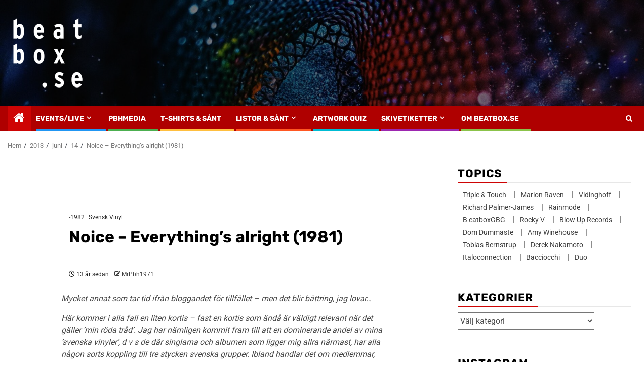

--- FILE ---
content_type: text/css
request_url: https://www.beatbox.se/wp-content/cache/fvm/min/1767612550-css24945f8b55083ae408b473552b4a986dab753286e92b7def00c72b47cf774.css
body_size: 237
content:
@charset "UTF-8";
/* https://www.beatbox.se/wp-content/plugins/wp-pagenavi/pagenavi-css.css?ver=2.70 */
.wp-pagenavi{clear:both}.wp-pagenavi a,.wp-pagenavi span{text-decoration:none;border:1px solid #BFBFBF;padding:3px 5px;margin:2px}.wp-pagenavi a:hover,.wp-pagenavi span.current{border-color:#000}.wp-pagenavi span.current{font-weight:700}